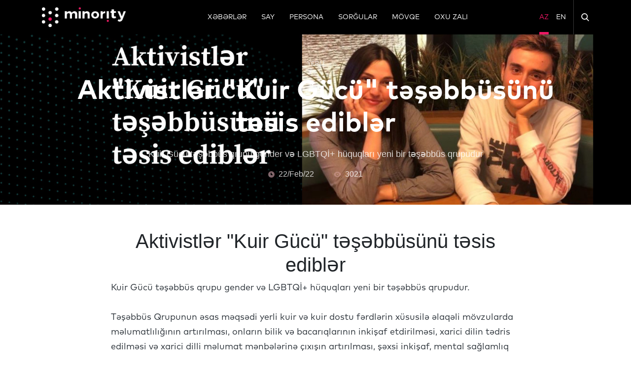

--- FILE ---
content_type: text/html; charset=UTF-8
request_url: https://minorityaze.org/838-aktivistler-kuir-gucu-tesebbusunu-tesis-edibler
body_size: 7978
content:
<html lang="az"  class="h-100">

<head>

<title>Minority Azerbaijan - Aktivistlər &quot;Kuir Gücü&quot; təşəbbüsünü təsis ediblər</title>
    <meta property="og:title" content="Minority Azerbaijan - Aktivistlər &quot;Kuir Gücü&quot; təşəbbüsünü təsis ediblər"/>
    <meta content="Minority Azerbaijan - Aktivistlər &quot;Kuir Gücü&quot; təşəbbüsünü təsis ediblər" name='twitter:title'/>

    <meta name="description" content="Minority Azerbaijan - Kuir Gücü təşəbbüs qrupu gender və LGBTQİ+ hüquqları yeni bir təşəbbüs qrupudur"/>
    <meta property="og:description" content="Minority Azerbaijan - Kuir Gücü təşəbbüs qrupu gender və LGBTQİ+ hüquqları yeni bir təşəbbüs qrupudur"/>
    <meta name="twitter:description" content="Minority Azerbaijan - Kuir Gücü təşəbbüs qrupu gender və LGBTQİ+ hüquqları yeni bir təşəbbüs qrupudur" />




    <meta property="og:type" content="website"/>

    <meta property="og:type" content="website"/>
    <meta property="og:image" content="https://www.minorityaze.org/images/articles/medium/k/j/m/n/1645480451-wXdsF.jpg?v=11768373550" />
    <meta content="https://www.minorityaze.org/images/articles/medium/k/j/m/n/1645480451-wXdsF.jpg?v=11768373550" name='twitter:image'/>
    <meta content="@SeniorMatch.com" name="twitter:site"/>
    <meta content="@SeniorMatch.com" name="witter:creator"/>
    <meta name="twitter:card" content="summary_large_image" />



<meta property="og:image:width" content="640">
<meta property="og:image:height" content="320">


<meta charset="UTF-8">
<meta http-equiv="X-UA-Compatible" content="ie=edge">

<meta property="og:url" content="https://minorityaze.org/838-aktivistler-kuir-gucu-tesebbusunu-tesis-edibler"/>
<meta name="csrf-token" content="yXIQczOY8eNyp8mKhqH0FVKpSJCLpdsTYpPGDvj3">
<meta name="viewport" content="width=device-width, initial-scale=1.0">
<link rel="alternate" href="https://minorityaze.org/838-aktivistler-kuir-gucu-tesebbusunu-tesis-edibler" hreflang="az-az"/>


    <link rel="alternate" href="/" hreflang="az-az" />


    <link rel="alternate" href="/en" hreflang="en-az" />


<link rel="stylesheet" href="https://cdnjs.cloudflare.com/ajax/libs/OwlCarousel2/2.3.4/assets/owl.carousel.min.css" />
<link rel="stylesheet" href="https://cdnjs.cloudflare.com/ajax/libs/OwlCarousel2/2.3.4/assets/owl.theme.default.min.css"/>
<link rel="stylesheet" href="https://cdnjs.cloudflare.com/ajax/libs/plyr/3.4.7/plyr.css" />

<link rel="stylesheet" href="/assets/web/css/build.min.css?v=1.20">


    <style>
        #ArticleBodySection img , iframe { max-width: 100%; }
        [data-f-id="pbf"] { display: none!important; }
    </style>


<meta name="twitter:card" content="summary" />

<meta http-equiv="Content-Type" content="text/html; charset=utf-8" />


<link rel="shortcut icon" type="image/png" href="/assets/img/content/elements/logo-m-white.png" sizes="16x16" />

</head>
<body class="h-100">

<div id="app" class="MainContent--flex">

    <!-- Header -->
<header id="Header" class="Header--height w-100 position-fixed z-index-3">

    <div class="Header__content bg-black h-70 h-70--res--header">
        <div class="container h-100">
            <div class="row h-100 position-relative">
                <!-- HeaderSearchBar -->


<div id="HeaderSearchBar" class="d-none">
    <div class="HeaderSearchBar--inn pl-15 position-absolute position-right-0 position-top-0 position-bottom-0 d-flex align-items-center z-index-2 w-100">
        <div class="w-100 d-flex">
            <form class="p-0 m-0 w-100" action="https://minorityaze.org/search" >
                <div class="pl-15 d-block d-sm-block d-md-block"></div>
                <input type="text" id="HeaderSearchBar__input" value="" name="q" class="h-40 w-100 border-r-5 border-0 font-mp px-20" />
                <div class="pl-15 d-block d-sm-block d-md-block"></div>
                
            </form>
        </div>
    </div>
</div>


<!-- ./HeaderSearchBar -->                <div class="col d-block d-sm-block d-md-none">
                    <div class="d-flex align-items-center h-100">
                        <a class="OpenMenu text-uppercase text-white has-click-color d-flex align-items-center h-100 font-14  underline-none text-nowrap c-point">
                            <img width="20" height="16" src="/assets/img/icons/svgs/burger.svg?v=1" alt="Menu">
                        </a>
                        <div class="h-100 w-1 bg-dark-gray opacity-05 ml-15"></div>
                    </div>
                </div>
                <div class="col m-w-280 m-w-160--res--max">
                    <div class="Header__logo Header__content--left h-100">
                        <div class="Main__logo Main__logo--header h-100">
                            <a class="Main__logo--bg has-click-color m-w-170 m-w-170--res w-100 d-flex align-items-center h-100 justify-content-center--xs"
                                href="https://minorityaze.org/" alt="Minority Azerbaijan">
                                    <img class="w-100 Main--logo--res--m" src="/assets/img/icons/png/MinorityLogo.png?v=1" alt="Minority Azerbaijan">
                                    <img class="Main--logo--res--s d-none m-h-50 h-50--res--logo" src="/assets/img/icons/svgs/mainLogo-xs.svg?v=1" alt="........">
                                </a>
                        </div>
                    </div>
                </div>
                <div class="col d-none d-sm-none d-md-block">

                    <div class="Header__nav Header__content--center h-100">
                        <div class="Header__nav--web h-100">
                            <!-- Header Menu List -->

<ul class="list-s-none Header__nav__list d-flex h-100 mb-0 pl-0 flex-wrap justify-content-center">

    
        
            
                <li class="Header__nav__list__item Header__nav__list__item--hover dropdown wHover">
                    <a lang="az" class=" text-white  dropdown-toggle_ font-mp text-uppercase text-white has-click-color font-14 d-flex align-items-center h-100 underline-none text-nowrap hover-ruby-border"
                       href="https://minorityaze.org/category/xeberler" title="Xəbərlər"  data-toggle="dropdown" >
                        Xəbərlər
                    </a>
                    
                        <div class="dropdown-menu bg-black">

                            
                                
                                    <a class="dropdown-item  text-white  hover-ruby-bg"
                                       href="https://minorityaze.org/category/xeber-child-az" title="Yerli">
                                        Yerli
                                    </a>

                                
                            
                                
                                    <a class="dropdown-item  text-white  hover-ruby-bg"
                                       href="https://minorityaze.org/category/dunya" title="Dünya">
                                        Dünya
                                    </a>

                                
                            
                                
                                    <a class="dropdown-item  text-white  hover-ruby-bg"
                                       href="https://minorityaze.org/category/elanlar" title="Elanlar">
                                        Elanlar
                                    </a>

                                
                            
                                
                                    <a class="dropdown-item  text-white  hover-ruby-bg"
                                       href="https://minorityaze.org/category/eurovision-az" title="Eurovision">
                                        Eurovision
                                    </a>

                                
                            
                        </div>

                   
                </li>

                
                    
                    
                        
                    
                

                                <li class="px-15 d-none d-sm-none d-md-block"></li>
                
            
        
            
                <li class="Header__nav__list__item Header__nav__list__item--hover dropdown wHover">
                    <a lang="az" class=" text-white  dropdown-toggle_ font-mp text-uppercase text-white has-click-color font-14 d-flex align-items-center h-100 underline-none text-nowrap hover-ruby-border"
                       href="https://minorityaze.org/category/say" title="SAY" >
                        SAY
                    </a>
                    
                </li>

                
                    
                    
                        
                    
                

                                <li class="px-15 d-none d-sm-none d-md-block"></li>
                
            
        
            
                <li class="Header__nav__list__item Header__nav__list__item--hover dropdown wHover">
                    <a lang="az" class=" text-white  dropdown-toggle_ font-mp text-uppercase text-white has-click-color font-14 d-flex align-items-center h-100 underline-none text-nowrap hover-ruby-border"
                       href="https://minorityaze.org/category/persona" title="Persona" >
                        Persona
                    </a>
                    
                </li>

                
                    
                    
                        
                    
                

                                <li class="px-15 d-none d-sm-none d-md-block"></li>
                
            
        
            
                <li class="Header__nav__list__item Header__nav__list__item--hover dropdown wHover">
                    <a lang="az" class=" text-white  dropdown-toggle_ font-mp text-uppercase text-white has-click-color font-14 d-flex align-items-center h-100 underline-none text-nowrap hover-ruby-border"
                       href="https://minorityaze.org/category/seher-sorgulari" title="Sorğular" >
                        Sorğular
                    </a>
                    
                </li>

                
                    
                    
                        
                    
                

                                <li class="px-15 d-none d-sm-none d-md-block"></li>
                
            
        
            
                <li class="Header__nav__list__item Header__nav__list__item--hover dropdown wHover">
                    <a lang="az" class=" text-white  dropdown-toggle_ font-mp text-uppercase text-white has-click-color font-14 d-flex align-items-center h-100 underline-none text-nowrap hover-ruby-border"
                       href="https://minorityaze.org/category/movqe" title="Mövqe"  data-toggle="dropdown" >
                        Mövqe
                    </a>
                    
                        <div class="dropdown-menu bg-black">

                            
                                
                                    <a class="dropdown-item  text-white  hover-ruby-bg"
                                       href="https://minorityaze.org/category/redaksiya-megalesi" title="Redaksiya məqaləsi">
                                        Redaksiya məqaləsi
                                    </a>

                                
                            
                                
                                    <a class="dropdown-item  text-white  hover-ruby-bg"
                                       href="https://minorityaze.org/category/icmanin-sesi" title="İcmanın səsi">
                                        İcmanın səsi
                                    </a>

                                
                            
                        </div>

                   
                </li>

                
                    
                    
                        
                    
                

                                <li class="px-15 d-none d-sm-none d-md-block"></li>
                
            
        
            
                <li class="Header__nav__list__item Header__nav__list__item--hover dropdown wHover">
                    <a lang="az" class=" text-white  dropdown-toggle_ font-mp text-uppercase text-white has-click-color font-14 d-flex align-items-center h-100 underline-none text-nowrap hover-ruby-border"
                       href="https://minorityaze.org/category/oxu-zali" title="Oxu Zalı"  data-toggle="dropdown" >
                        Oxu Zalı
                    </a>
                    
                        <div class="dropdown-menu bg-black">

                            
                                
                                    <a class="dropdown-item  text-white  hover-ruby-bg"
                                       href="https://minorityaze.org/category/incesenet" title="Art">
                                        Art
                                    </a>

                                
                            
                                
                                    <a class="dropdown-item  text-white  hover-ruby-bg"
                                       href="https://minorityaze.org/category/podkast" title="Podkast">
                                        Podkast
                                    </a>

                                
                            
                                
                                    <a class="dropdown-item  text-white  hover-ruby-bg"
                                       href="https://minorityaze.org/category/elm" title="Elm">
                                        Elm
                                    </a>

                                
                            
                                
                                    <a class="dropdown-item  text-white  hover-ruby-bg"
                                       href="https://minorityaze.org/category/tarix" title="Tarix">
                                        Tarix
                                    </a>

                                
                            
                                
                                    <a class="dropdown-item  text-white  hover-ruby-bg"
                                       href="https://minorityaze.org/category/umumi" title="Ümumi">
                                        Ümumi
                                    </a>

                                
                            
                        </div>

                   
                </li>

                
                    
                    
                        
                    
                

                
            
        
    </ul>

<!-- Header Menu List -->                        </div>
                    </div>
                </div>
                <div class="col d-block d-sm-block d-md-none">
                    <div class="d-flex align-items-center h-100 justify-content-end">
                        <div class="h-100 w-1 bg-dark-gray opacity-05 mr-15"></div>
                        <a class="OpenSearchBar--mobile OpenSearchBar text-uppercase text-white has-click-color d-flex align-items-center h-100 font-14  underline-none text-nowrap c-point">
                            <img width="20" height="16" src="/assets/img/icons/svgs/search.svg?v=1" alt="Search in site">
                        </a>
                    </div>


                </div>
                <div class="col-md-2 col d-none d-sm-none d-md-block">
                    <div class="Header__etc Header__content--right h-100">
                        <ul class="list-s-none Header__nav__list h-100 d-flex mb-0 pl-0 w-100 h-100 justify-content-end position-relative">

                        
                            

                                <li class="Header__nav__list__item Header__nav__list__item--hover pl-15">
                                    <a class="font-mp text-uppercase  text-ruby active-ruby-border  has-click-color font-14 d-flex align-items-center h-100 underline-none text-nowrap"
                                        href="https://minorityaze.org/838-aktivistler-kuir-gucu-tesebbusunu-tesis-edibler" lang="az">
                                        Az
                                    </a>
                                </li>


                            

                                <li class="Header__nav__list__item Header__nav__list__item--hover pl-15">
                                    <a class="font-mp text-uppercase  text-white  has-click-color font-14 d-flex align-items-center h-100 underline-none text-nowrap"
                                        href="https://minorityaze.org/en/838-aktivistler-kuir-gucu-tesebbusunu-tesis-edibler" lang="en">
                                        En
                                    </a>
                                </li>


                            
                           
                            <li class="px-15 h-100">
                                <div class="h-100 w-1 bg-dark-gray opacity-05"></div>
                            </li>
                            <li class="Header__nav__list__item">

                                <a class="OpenSearchBar text-uppercase text-white has-click-color font-14 d-flex align-items-center h-100 underline-none text-nowrap c-point">
                                       
                                        <img width="16" height="16" src="/assets/img/icons/svgs/search.svg?v=1" alt="Search in site">
                                    </a>
                            </li>
                        </ul>
                    </div>
                </div>
            </div>
        </div>
    </div>

</header>
<!-- /Header -->

<!-- HeaderMenu -->


<div id="HeaderMenu__mobile" class="d-block d-md-none HeaderMenu__mobile--removecs">
    <div id="HeaderMenu" class="position-fixed position-top-0 position-bottom-0 position-left-0 z-index-1035 bg-dark-black overflow-x-a">
        <div class="HeaderMenu__content w-100 h-100">
            <div id="HeaderMenu__header" class="w-100 bg-black">

                <div class="container h-100">
                    <div class="d-flex h-100 w-100 justify-content-between">
                        <div>
                            <div class="pr-15"></div>
                            <a class="CloseMenu text-uppercase text-white has-click-color d-flex align-items-center h-100 font-14  underline-none text-nowrap c-point">
                                <img width="20" height="16" src="/assets/img/icons/svgs/burger.svg?v=1" alt="Menu">
                            </a>
                        </div>
                       <div class="d-flex">
                           
                               <a class=" text-ruby active-ruby-border   has-click-color text-white font-16 font-mp d-flex h-100 align-items-center ml-15 underline-none touch-color text-capitalize"
                                  href="https://minorityaze.org/838-aktivistler-kuir-gucu-tesebbusunu-tesis-edibler" lang="az">
                                   Az
                               </a>

                           
                               <a class=" text-white   has-click-color text-white font-16 font-mp d-flex h-100 align-items-center ml-15 underline-none touch-color text-capitalize"
                                  href="https://minorityaze.org/en/838-aktivistler-kuir-gucu-tesebbusunu-tesis-edibler" lang="en">
                                   En
                               </a>

                                                  </div>


                    </div>
                </div>
            </div>

            <div class="height--unset--max">
                <!-- HeaderMenuContent -->

<div>
   
    <div class="pt-20"></div>
    <div class="container">
        <!-- Header Menu List -->

<ul class="list-s-none Header__nav__list d-flex h-100 mb-0 pl-0 flex-wrap justify-content-center">

    
        
            
                <li class="Header__nav__list__item Header__nav__list__item--hover dropdown wHover">
                    <a lang="az" class=" text-white  dropdown-toggle_ font-mp text-uppercase text-white has-click-color font-14 d-flex align-items-center h-100 underline-none text-nowrap hover-ruby-border"
                       href="https://minorityaze.org/category/xeberler" title="Xəbərlər"  data-toggle="dropdown" >
                        Xəbərlər
                    </a>
                    
                        <div class="dropdown-menu bg-black">

                            
                                
                                    <a class="dropdown-item  text-white  hover-ruby-bg"
                                       href="https://minorityaze.org/category/xeber-child-az" title="Yerli">
                                        Yerli
                                    </a>

                                
                            
                                
                                    <a class="dropdown-item  text-white  hover-ruby-bg"
                                       href="https://minorityaze.org/category/dunya" title="Dünya">
                                        Dünya
                                    </a>

                                
                            
                                
                                    <a class="dropdown-item  text-white  hover-ruby-bg"
                                       href="https://minorityaze.org/category/elanlar" title="Elanlar">
                                        Elanlar
                                    </a>

                                
                            
                                
                                    <a class="dropdown-item  text-white  hover-ruby-bg"
                                       href="https://minorityaze.org/category/eurovision-az" title="Eurovision">
                                        Eurovision
                                    </a>

                                
                            
                        </div>

                   
                </li>

                
                    
                    
                        
                    
                

                                <li class="px-15 d-none d-sm-none d-md-block"></li>
                
            
        
            
                <li class="Header__nav__list__item Header__nav__list__item--hover dropdown wHover">
                    <a lang="az" class=" text-white  dropdown-toggle_ font-mp text-uppercase text-white has-click-color font-14 d-flex align-items-center h-100 underline-none text-nowrap hover-ruby-border"
                       href="https://minorityaze.org/category/say" title="SAY" >
                        SAY
                    </a>
                    
                </li>

                
                    
                    
                        
                    
                

                                <li class="px-15 d-none d-sm-none d-md-block"></li>
                
            
        
            
                <li class="Header__nav__list__item Header__nav__list__item--hover dropdown wHover">
                    <a lang="az" class=" text-white  dropdown-toggle_ font-mp text-uppercase text-white has-click-color font-14 d-flex align-items-center h-100 underline-none text-nowrap hover-ruby-border"
                       href="https://minorityaze.org/category/persona" title="Persona" >
                        Persona
                    </a>
                    
                </li>

                
                    
                    
                        
                    
                

                                <li class="px-15 d-none d-sm-none d-md-block"></li>
                
            
        
            
                <li class="Header__nav__list__item Header__nav__list__item--hover dropdown wHover">
                    <a lang="az" class=" text-white  dropdown-toggle_ font-mp text-uppercase text-white has-click-color font-14 d-flex align-items-center h-100 underline-none text-nowrap hover-ruby-border"
                       href="https://minorityaze.org/category/seher-sorgulari" title="Sorğular" >
                        Sorğular
                    </a>
                    
                </li>

                
                    
                    
                        
                    
                

                                <li class="px-15 d-none d-sm-none d-md-block"></li>
                
            
        
            
                <li class="Header__nav__list__item Header__nav__list__item--hover dropdown wHover">
                    <a lang="az" class=" text-white  dropdown-toggle_ font-mp text-uppercase text-white has-click-color font-14 d-flex align-items-center h-100 underline-none text-nowrap hover-ruby-border"
                       href="https://minorityaze.org/category/movqe" title="Mövqe"  data-toggle="dropdown" >
                        Mövqe
                    </a>
                    
                        <div class="dropdown-menu bg-black">

                            
                                
                                    <a class="dropdown-item  text-white  hover-ruby-bg"
                                       href="https://minorityaze.org/category/redaksiya-megalesi" title="Redaksiya məqaləsi">
                                        Redaksiya məqaləsi
                                    </a>

                                
                            
                                
                                    <a class="dropdown-item  text-white  hover-ruby-bg"
                                       href="https://minorityaze.org/category/icmanin-sesi" title="İcmanın səsi">
                                        İcmanın səsi
                                    </a>

                                
                            
                        </div>

                   
                </li>

                
                    
                    
                        
                    
                

                                <li class="px-15 d-none d-sm-none d-md-block"></li>
                
            
        
            
                <li class="Header__nav__list__item Header__nav__list__item--hover dropdown wHover">
                    <a lang="az" class=" text-white  dropdown-toggle_ font-mp text-uppercase text-white has-click-color font-14 d-flex align-items-center h-100 underline-none text-nowrap hover-ruby-border"
                       href="https://minorityaze.org/category/oxu-zali" title="Oxu Zalı"  data-toggle="dropdown" >
                        Oxu Zalı
                    </a>
                    
                        <div class="dropdown-menu bg-black">

                            
                                
                                    <a class="dropdown-item  text-white  hover-ruby-bg"
                                       href="https://minorityaze.org/category/incesenet" title="Art">
                                        Art
                                    </a>

                                
                            
                                
                                    <a class="dropdown-item  text-white  hover-ruby-bg"
                                       href="https://minorityaze.org/category/podkast" title="Podkast">
                                        Podkast
                                    </a>

                                
                            
                                
                                    <a class="dropdown-item  text-white  hover-ruby-bg"
                                       href="https://minorityaze.org/category/elm" title="Elm">
                                        Elm
                                    </a>

                                
                            
                                
                                    <a class="dropdown-item  text-white  hover-ruby-bg"
                                       href="https://minorityaze.org/category/tarix" title="Tarix">
                                        Tarix
                                    </a>

                                
                            
                                
                                    <a class="dropdown-item  text-white  hover-ruby-bg"
                                       href="https://minorityaze.org/category/umumi" title="Ümumi">
                                        Ümumi
                                    </a>

                                
                            
                        </div>

                   
                </li>

                
                    
                    
                        
                    
                

                
            
        
    </ul>

<!-- Header Menu List -->    </div>

</div>

<!-- HeaderMenuContent -->            </div>

        </div>
    </div>
    <div class="HeaderMenu__bg CloseMenu position-fixed position-top-0 position-bottom-0 w-100"></div>
</div>


<!-- HeaderMenu -->

    <main id="" class="ChildContent--flex">
       <div class="py-30"></div>
       <div class="pt-10 d-none d-sm-none d-md-block"></div>
       




<!-- ArticleBannerSection -->


<div id="ArticleBannerSection">
    <!-- ArticleBanner -->

<div class="position-relative">
    <div id="ArticleBanner" class="ArticleBanner--h h-100">
        <div class="Banner--img h-100 w-100 d-flex align-items-center--xs" style="background-image: url('/images/articles/large/k/j/m/n/1645480451-wXdsF.jpg?v=10');">
            <div class="container">

                <div class="ArticleBanner__content w-100 d-flex flex-column justify-content-between h-100 py-50 px-40 px--unset--res">

                    <div class="Block">
                                                <a href="https://minorityaze.org/category/xeber-child-az" title="Yerli" class="ArticleBanner__category font-12 text-uppercase text-white opacity-08 d-block text-center">
                            Yerli
                        </a>
                                                <div class="pb-15"></div>
                    </div>
                    <div class="Block">
                        <h1 class="ArticleBanner__title m-0 text-center text-white font-55 font-30--res font-mp-bold">
                            Aktivistlər &quot;Kuir Gücü&quot; təşəbbüsünü təsis ediblər
                        </h1>
                        <div class="pb-15"></div>
                    </div>
                    <div class="Block px-30 px--unset--res">
                        <p class="ArticleBanner__description m-0 text-white opacity-08 text-center font-18 px-30 px--unset--res">
                            Kuir Gücü təşəbbüs qrupu gender və LGBTQİ+ hüquqları yeni bir təşəbbüs qrupudur
                        </p>
                        <div class="pb-15"></div>
                    </div>
                    <div class="ArticleBanner__info d-flex align-items-center justify-content-center">
                        <p class="m-0 text-white d-flex align-items-center">
                            <img width="13" height="13" src="/assets/img/icons/svgs/clock--full.svg?cache=Rfx" alt="....">
                            <span class="px-1"></span>
                            <span class=" opacity-08"> 22/Feb/22</span>
                        </p>
                        <div class="px-20"></div>
                        <p class="m-0 text-white d-flex align-items-center">
                            <img width="15" height="11" src="/assets/img/icons/svgs/eye--full.svg?v=1" alt="Aktivistlər &quot;Kuir Gücü&quot; təşəbbüsünü təsis ediblər" />
                            <span class="px-1"></span>
                            <span class=" opacity-08">3021</span>
                        </p>
                    </div>

                </div>

            </div>
        </div>
    </div>
</div>

<!-- ./ArticleBanner -->
</div>

<!-- ./ArticleBannerSection -->

<div class="py-25"></div>

<!-- ArticleBodySection -->

<div id="ArticleBodySection">

    <div class="container">
        <div class="px-140--res break-word">

            <h1 style="text-align: center;">Aktivistlər &quot;Kuir G&uuml;c&uuml;&quot; təşəbb&uuml;s&uuml;n&uuml; təsis ediblər</h1><p>Kuir G&uuml;c&uuml; təşəbb&uuml;s qrupu gender və LGBTQİ+ h&uuml;quqları yeni bir təşəbb&uuml;s qrupudur.</p><p>Təşəbb&uuml;s Qrupunun əsas məqsədi yerli kuir və kuir dostu fərdlərin x&uuml;susilə əlaqəli m&ouml;vzularda məlumatlılığının artırılması, onların bilik və bacarıqlarının inkişaf etdirilməsi, xarici dilin tədris edilməsi və xarici dilli məlumat mənbələrinə &ccedil;ıxışın artırılması, şəxsi inkişaf, mental sağlamlıq kimi m&ouml;vzular da başda olmaqla m&uuml;xtəlif m&ouml;vzularda təlimlərin ke&ccedil;irilməsi və beləliklə cəmiyyətin bu icmasına aid olan fərdlərin g&uuml;cləndirilməsinə nail olmaqdır.</p><p>Təşəbb&uuml;s Qrupu bu məqsədə nail olmaq &uuml;&ccedil;&uuml;n m&uuml;vafiq Fəaliyyət Planı hazırlayıb. Təsis&ccedil;ilər qeyd edir ki, Bakıda seminarlar, təlimlər və məlumatlandırıcı g&ouml;r&uuml;şlər təşkil edilərək bu Fəliyyət Planı tətbiq ediləcək. Həmin Fəaliyyət Planı aşağıdakı istiqamətləri əhatə edir:</p><p>&ndash; Kuir və kuir dostu fərdlər &uuml;&ccedil;&uuml;n &ouml;dənişsiz h&uuml;quqi, sosial, psixoloji və cinsi sağlamlıq &uuml;zrə maarifləndirmənin aparılması;</p><p>&ndash; Kuir və kuir dostu fərdlərin xarici dil bacarıqlarının artırılması və onların bu sahədə istiqamətləndirilməsi;</p><p>&ndash; Fiziki və rəqəmsal d&uuml;nyada təhl&uuml;kəsizliyin təmin olunması ilə bağlı məlumatlandırma;</p><p>&ndash; İqtisadı azadlığın təmin olunması &uuml;&ccedil;&uuml;n bacarıqların artırılması &uuml;sulları;</p><p>&ndash; Tibbi sağlamlığın əhəmiyyəti və sağlam cinsi m&uuml;nasibətlərin &ouml;nəmi;</p><p>&ndash; Mental sağlamlığın &ouml;nəmi və necə inkişaf etdirilə biləcəyi.</p><p>Kuir G&uuml;c&uuml; təşəbb&uuml;s qrupunun təsis&ccedil;iləri LGBTQİ+ h&uuml;quqları fərdi və aktivisti Alp Əliyev və Bakı D&ouml;vlət Universitetinin Sosial İş ixtisasından məzun olmuş və hazırda ixtsası &uuml;zrə &ccedil;alışmaqla bərabər BMT-nin Dayanıqlı İnkişaf Məqsədlərinin Gender Bərabərliyi &uuml;zrə Gənc Səfiri olan, kuir dostu və kuir fərdlərin haqlarını dəstəkləyən Səadət Ağayevadır. Hər iki təsis&ccedil;i yerli kuir icmanın və fərdlərin yaşadıqları &ccedil;ətinliklərlə yaxından məlumatlı olub bu barədə icmanın inkişafına t&ouml;hfə vermək təşəbb&uuml;s&uuml; ilə &ccedil;ıxış ediblər.</p><p><br></p><p>Mənbə: <a href="https://benefisiar.org/xeberler/19661/kuir-gucu-təsis-edilib.html" rel="noopener noreferrer" target="_blank">Benefisiar</a></p><p><br></p><p data-f-id="pbf" style="text-align: center; font-size: 14px; margin-top: 30px; opacity: 0.65; font-family: sans-serif;">Powered by <a href="https://www.froala.com/wysiwyg-editor?pb=1" title="Froala Editor">Froala Editor</a></p>

        </div>
    </div>

</div>

<!-- ./ArticleBodySection -->
<div class="py-25"></div>


<div class="container">
    <div class="Block px-140--res">
        <div class="Divider pt-2 pb-20">
            <div class="w-100 h-1 bg-lighter-gray"></div>
        </div>
    </div>
</div>




<!-- ArticleSocialMediaSection -->


<div id="ArticleSocialMediaSection">

    <div class="container">
        <div class="px-140--res">
            <h2 class="font-25 text-capitalize font-mp text-ruby">
                Dəstəyini göstər
            </h2>
            <div class="pt-10"></div>
            <div class="row align-items-center">
                

                <div class="mx-15 mb-15">
                        <a id="ArticleLike" data-href="/api/v1/articles/838/likes" title="Like Aktivistlər &quot;Kuir Gücü&quot; təşəbbüsünü təsis ediblər" class="c-point d-inline-block underline-none text-nowrap bg-ruby border-r-20 text-white font-14 font-mp px-20 py-2 text-center">

                                                             <img width="16" height="14" src="/assets/img/icons/svgs/heart.svg?cache=Rfx" alt="Like It">
                                <span class="pr-2"></span>
                                <span class="font-mp font-14">Bəyən</span>
                                                          <span class="pr-2"></span>
                             <span id="ArticleLike__count" class="font-mp font-14">1</span>
                         </a>
                     </div>

                
                


                <div class="mx-15 mb-15">
                    <a href="https://www.facebook.com/sharer/sharer.php?u=https://minorityaze.org/838-aktivistler-kuir-gucu-tesebbusunu-tesis-edibler" target="_blank" class="d-block underline-none text-nowrap bg-fb border-r-20 text-white font-14 font-mp px-20 py-2 text-center">
                        <img width="10" height="18" src="/assets/img/icons/svgs/socialNetwork--fb--s.svg?cache=Rfx" alt="share in facebook">
                        <span class="pr-2"></span>
                        <span class="font-mp font-14">Paylaş</span>
                    </a>


                </div>
                <div class="mx-15 mb-15">
                    <a href="https://twitter.com/intent/tweet?text=Aktivistlər &quot;Kuir Gücü&quot; təşəbbüsünü təsis ediblər&amp;url=https://minorityaze.org/838-aktivistler-kuir-gucu-tesebbusunu-tesis-edibler" target="_blank" class="d-block underline-none text-nowrap bg-tw border-r-20 text-white font-14 font-mp px-20 py-2 text-center">
                        <img width="17" height="14" src="/assets/img/icons/svgs/socialNetwork--tw--s.svg?cache=Rfx" alt="share in twitter">
                        <span class="pr-2"></span>
                        <span class="font-mp font-14">Paylaş</span>
                    </a>
                </div>
                <div class="mx-15 mb-15">
                    <a href="https://telegram.me/share/url?url=https://minorityaze.org/838-aktivistler-kuir-gucu-tesebbusunu-tesis-edibler&text=Aktivistlər &quot;Kuir Gücü&quot; təşəbbüsünü təsis ediblər" target="_blank" class="d-block underline-none text-nowrap bg-tg border-r-20 text-white font-14 font-mp px-20 py-2 text-center">
                        <img width="17" height="14" src="/assets/img/icons/svgs/socialNetwork--tg--s.svg?cache=Rfx" alt="share in telegram">
                        <span class="pr-2"></span>
                        <span class="font-mp font-14">Paylaş</span>
                    </a>
                </div>
                <div class="mx-15 mb-15">
                    <a
                                                    href="https://wa.me/?text=Aktivistlər &quot;Kuir Gücü&quot; təşəbbüsünü təsis ediblər , https://minorityaze.org/838-aktivistler-kuir-gucu-tesebbusunu-tesis-edibler"
                                                target="_blank" class="d-block underline-none text-nowrap bg-wp border-r-20 text-white font-14 font-mp px-20 py-2 text-center">
                        <img width="18" height="18" src="/assets/img/icons/svgs/socialNetwork--wp--s.svg?cache=Rfx" alt="share in telegram">
                        <span class="pr-2"></span>
                        <span class="font-mp font-14">Paylaş</span>
                    </a>
                </div>

            </div>
        </div>

    </div>
</div>






<!-- ./ArticleSocialMediaSection -->



    <div class="py-15"></div>
    <!-- ArticlesSection -->

    <div id="ArticlesSection">
        <div class="container">
        <div class="ArticleSection">

            
                <div class="row">
                    <div class="col-12">
                    <h2 lang="az" class="SectionTitle text-ruby text-uppercase font-mp-bold font-40 font-30--res m-0">
                            Sizə tövsiyə olunanlar
                        </h2>
                    </div>
                </div>
                <div class="Divider py-15">
                    <div class="w-100 h-1 bg-lighter-gray"></div>
                </div>

            
            <div class="row Has--border--bg  ArticleContent--1">

    
     
        

            
                <div class="col-12 max-w-235 col-sm-4 col-md-3 Has--border-d mb-30 Article__item">

                    <a href="https://minorityaze.org/109-kosta-karakasyan-ile-musahibe"  title="Kosta Karakaşyan ilə müsahibə" class="d-block underline-none has-click-color">

                        <!-- Article xs -->

<article class="Article Article--hover-img w-100">
    <div class="Article__top position-relative border-r-20 overflow-h min-h-140">
        <div class="Article_img  min-h-140">
            <img class="w-100  h-140 image-fit" src="/images/articles/medium/j/i/r/i/1550778230-jl8q3.jpg?v=10"
                alt="Kosta Karakaşyan ilə müsahibə">
        </div>



        
                        
        
         


    </div>
    <div class="Article__btm">
        <div class="pt-15"></div>


        
        <p class="font-mp font-12 text-ruby text-uppercase mb-0">
            Persona
        </p>
        <div class="pt-10"></div>

        
        <h3 class="Article__title font-16 font-mp-bold h-40 overflow-h text-dark-black">
            Kosta Karakaşyan ilə müsahibə
        </h3>

        <div class="d-flex w-100 justify-content-between">
            <p class="font-12 text-gray font-mp m-0">
                21/Feb/19
            </p>
            <p class="font-12 text-gray font-mp m-0">
                <img width="15" height="11" src="/assets/img/icons/svgs/eye.svg?v=1" alt="Kosta Karakaşyan ilə müsahibə" />
                <span class="pl-1"></span>
                <span>11639</span>
            </p>

        </div>

    </div>
</article>

<!-- ./Article xs -->
                    </a>

                </div>

            
        

            
                <div class="col-12 max-w-235 col-sm-4 col-md-3 Has--border-d mb-30 Article__item">

                    <a href="https://minorityaze.org/184-dezery-rok-qrupu-eynicinsli-sevgi-haqqinda-klipi"  title="Dezery rok-qrupu eynicinsli sevgi haqqında klipi" class="d-block underline-none has-click-color">

                        <!-- Article xs -->

<article class="Article Article--hover-img w-100">
    <div class="Article__top position-relative border-r-20 overflow-h min-h-140">
        <div class="Article_img  min-h-140">
            <img class="w-100  h-140 image-fit" src="/images/articles/medium/4/e/t/g/1553852043-jCxQE.jpg?v=10"
                alt="Dezery rok-qrupu eynicinsli sevgi haqqında klipi">
        </div>



        
                        
        
         


    </div>
    <div class="Article__btm">
        <div class="pt-15"></div>


        
        <p class="font-mp font-12 text-ruby text-uppercase mb-0">
            Dünya
        </p>
        <div class="pt-10"></div>

        
        <h3 class="Article__title font-16 font-mp-bold h-40 overflow-h text-dark-black">
            Dezery rok-qrupu eynicinsli sevgi haqqında klipi
        </h3>

        <div class="d-flex w-100 justify-content-between">
            <p class="font-12 text-gray font-mp m-0">
                29/Mar/19
            </p>
            <p class="font-12 text-gray font-mp m-0">
                <img width="15" height="11" src="/assets/img/icons/svgs/eye.svg?v=1" alt="Dezery rok-qrupu eynicinsli sevgi haqqında klipi" />
                <span class="pl-1"></span>
                <span>8461</span>
            </p>

        </div>

    </div>
</article>

<!-- ./Article xs -->
                    </a>

                </div>

            
        

            
                <div class="col-12 max-w-235 col-sm-4 col-md-3 Has--border-d mb-30 Article__item">

                    <a href="https://minorityaze.org/1512-sorgu-azerbaycanda-lgbtqi-tanisliq-tetbiqleri-tecrubeleri"  title="Sorğu: Azərbaycanda LGBTQİ+ tanışlıq tətbiqləri təcrübələri" class="d-block underline-none has-click-color">

                        <!-- Article xs -->

<article class="Article Article--hover-img w-100">
    <div class="Article__top position-relative border-r-20 overflow-h min-h-140">
        <div class="Article_img  min-h-140">
            <img class="w-100  h-140 image-fit" src="/images/articles/medium/v/l/m/e/1722781912-piFlH.jpg?v=10"
                alt="Sorğu: Azərbaycanda LGBTQİ+ tanışlıq tətbiqləri təcrübələri">
        </div>



        
                        
        
         


    </div>
    <div class="Article__btm">
        <div class="pt-15"></div>


        
        <p class="font-mp font-12 text-ruby text-uppercase mb-0">
            Elanlar
        </p>
        <div class="pt-10"></div>

        
        <h3 class="Article__title font-16 font-mp-bold h-40 overflow-h text-dark-black">
            Sorğu: Azərbaycanda LGBTQİ+ tanışlıq tətbiqləri təcrübələri
        </h3>

        <div class="d-flex w-100 justify-content-between">
            <p class="font-12 text-gray font-mp m-0">
                04/Aug/24
            </p>
            <p class="font-12 text-gray font-mp m-0">
                <img width="15" height="11" src="/assets/img/icons/svgs/eye.svg?v=1" alt="Sorğu: Azərbaycanda LGBTQİ+ tanışlıq tətbiqləri təcrübələri" />
                <span class="pl-1"></span>
                <span>5114</span>
            </p>

        </div>

    </div>
</article>

<!-- ./Article xs -->
                    </a>

                </div>

            
        

            
                <div class="col-12 max-w-235 col-sm-4 col-md-3 Has--border-d mb-30 Article__item">

                    <a href="https://minorityaze.org/1366-film-gun-altinda-curumek"  title="Film: “Gün altında çürümək”" class="d-block underline-none has-click-color">

                        <!-- Article xs -->

<article class="Article Article--hover-img w-100">
    <div class="Article__top position-relative border-r-20 overflow-h min-h-140">
        <div class="Article_img  min-h-140">
            <img class="w-100  h-140 image-fit" src="/images/articles/medium/9/2/0/m/1702394152-5D357.jpg?v=10"
                alt="Film: “Gün altında çürümək”">
        </div>



        
                        
        
         


    </div>
    <div class="Article__btm">
        <div class="pt-15"></div>


        
        <p class="font-mp font-12 text-ruby text-uppercase mb-0">
            Art
        </p>
        <div class="pt-10"></div>

        
        <h3 class="Article__title font-16 font-mp-bold h-40 overflow-h text-dark-black">
            Film: “Gün altında çürümək”
        </h3>

        <div class="d-flex w-100 justify-content-between">
            <p class="font-12 text-gray font-mp m-0">
                12/Dec/23
            </p>
            <p class="font-12 text-gray font-mp m-0">
                <img width="15" height="11" src="/assets/img/icons/svgs/eye.svg?v=1" alt="Film: “Gün altında çürümək”" />
                <span class="pl-1"></span>
                <span>5887</span>
            </p>

        </div>

    </div>
</article>

<!-- ./Article xs -->
                    </a>

                </div>

            
        

    
    
   
    
</div>

<!-- plain -->





        </div>

    </div>
    </div>

    <!-- ./ArticlesSection -->




<div class="pt-25"></div>



    </main>

    <!-- Footer -->
<footer id="Footer">

        <div class="Footer__content bg-black">
    
            <div class="container py-25">
                <div class="row">
                    <div class="col-md-2 m-w-280 m-w-280--res col-12 col-sm-12 w-100--770">
                        <div class="Footer__logo Footer__content--left">
                            <div class="Main__logo Main__logo--Footer">
                                <a class="Main__logo--bg Main__logo--bg--res--footer has-click-color m-w-170 w-100 d-flex align-items-center" href="/" alt="..............">
                                    <img class="w-100 Main--logo Main--logo--f--res" src="/assets/img/icons/png/MinorityLogo.png?v=1" alt="........">
                                </a>
                            </div>
                        </div>
                    </div>
    
                    <div class="col col-md-8 col-12 col-sm-12 d-flex align-items-center Footer__nav__list--res">
                        <div class="Footer__nav Footer__content--center w-100">
                            <div class="Footer__nav--web w-100">
    
    
                                <!-- Footer Menu List -->
    

                                <ul class="list-s-none Footer__nav__list d-flex mb-0 pl-0 flex-wrap justify-content-center">
                                   

                                    
                                   

                                        
                                            
                                                
                                                    <li class="Footer__nav__list__item Footer__nav__list__item--hover w-100--res d-flex justify-content-center">
                                                        <a class=" font-mp text-uppercase text-dark-gray has-click-color font-12 d-flex align-items-center underline-none text-nowrap hover-ruby-border"
                                                        href="https://minorityaze.org/category/xeberler" lang="az" title="Xəbərlər">
                                                        Xəbərlər
                                                        </a>
                                                    </li>

                                                                                        
                                                                                                    <li class="px-10"></li>
                                                                                                                                    
                                            
                                                
                                                    <li class="Footer__nav__list__item Footer__nav__list__item--hover w-100--res d-flex justify-content-center">
                                                        <a class=" font-mp text-uppercase text-dark-gray has-click-color font-12 d-flex align-items-center underline-none text-nowrap hover-ruby-border"
                                                        href="https://minorityaze.org/category/say" lang="az" title="SAY">
                                                        SAY
                                                        </a>
                                                    </li>

                                                                                        
                                                                                                    <li class="px-10"></li>
                                                                                                                                    
                                            
                                                
                                                    <li class="Footer__nav__list__item Footer__nav__list__item--hover w-100--res d-flex justify-content-center">
                                                        <a class=" font-mp text-uppercase text-dark-gray has-click-color font-12 d-flex align-items-center underline-none text-nowrap hover-ruby-border"
                                                        href="https://minorityaze.org/category/persona" lang="az" title="Persona">
                                                        Persona
                                                        </a>
                                                    </li>

                                                                                        
                                                                                                    <li class="px-10"></li>
                                                                                                                                    
                                            
                                                
                                                    <li class="Footer__nav__list__item Footer__nav__list__item--hover w-100--res d-flex justify-content-center">
                                                        <a class=" font-mp text-uppercase text-dark-gray has-click-color font-12 d-flex align-items-center underline-none text-nowrap hover-ruby-border"
                                                        href="https://minorityaze.org/category/seher-sorgulari" lang="az" title="Sorğular">
                                                        Sorğular
                                                        </a>
                                                    </li>

                                                                                        
                                                                                                    <li class="px-10"></li>
                                                                                                                                    
                                            
                                                
                                                    <li class="Footer__nav__list__item Footer__nav__list__item--hover w-100--res d-flex justify-content-center">
                                                        <a class=" font-mp text-uppercase text-dark-gray has-click-color font-12 d-flex align-items-center underline-none text-nowrap hover-ruby-border"
                                                        href="https://minorityaze.org/category/movqe" lang="az" title="Mövqe">
                                                        Mövqe
                                                        </a>
                                                    </li>

                                                                                        
                                                                                                    <li class="px-10"></li>
                                                                                                                                    
                                            
                                                
                                                    <li class="Footer__nav__list__item Footer__nav__list__item--hover w-100--res d-flex justify-content-center">
                                                        <a class=" font-mp text-uppercase text-dark-gray has-click-color font-12 d-flex align-items-center underline-none text-nowrap hover-ruby-border"
                                                        href="https://minorityaze.org/category/oxu-zali" lang="az" title="Oxu Zalı">
                                                        Oxu Zalı
                                                        </a>
                                                    </li>

                                                                                        
                                                                                                                                    
                                   

                                   
                            
                                                                </ul>
    
                                <!-- Footer Menu List -->
                            </div>
                        </div>
                    </div>
    
                    <div class="col-md-2 col-12 col-sm-12">
                        <ul class="m-0 p-0 list-s-none d-flex justify-content-end align-items-center justify-content-center--xs">
                            <li>
                                <a target="_blank" href="https://www.facebook.com/MinorityAze/" title="Follow Us On Facebook" class="d-block underline-none has-click-color">
                                    <img width="40" height="40" src="/assets/img/icons/svgs/socialNetwork--fb.svg?v=1" alt="Follow Us On Facebook">
                                </a>
                            </li>
                            <div class="pl-15"></div>
                            <li>
                                <a target="_blank" href="https://www.instagram.com/minorityaze/" title="Follow Us On Instagram" class="d-block underline-none has-click-color">
                                    <img width="40" height="40" src="/assets/img/icons/svgs/socialNetwork--ig.svg?v=1" alt="Follow Us On Instagram">
                                </a>
                            </li>
                            <div class="pl-15"></div>
                            <li>
                                <a target="_blank" href="https://twitter.com/minorityaze" title="Follow Us On Twitter" class="d-block underline-none has-click-color">
                                    <img width="40" height="40" src="/assets/img/icons/svgs/socialNetwork--tw.svg?v=1" alt="Follow Us On Twitter">
                                </a>
                            </li>

                            <div class="pl-15"></div>
                            <li>
                                <a target="_blank" href="https://www.youtube.com/channel/UCwgd6OBwl98k1e3CZ4IiB9g" title="Follow Us On Youtube" class="d-block underline-none has-click-color">
                                    <img width="40" height="40" src="/assets/img/icons/svgs/socialNetwork--yt.svg?v=1" alt="Follow Us On Youtube">
                                </a>
                            </li>
                        </ul>
                    </div>
    
                </div>
            </div>
            <div class="container d-none d-sm-none d-md-block">
                <div class="Divider">
                    <div class="w-100 h-1 bg-dark-gray opacity-05"></div>
                </div>
            </div>
    
            <div class="d-block d-sm-block d-md-none">
                <div class="Divider">
                    <div class="w-100 h-1 bg-dark-gray opacity-05"></div>
                </div>
            </div>
    
            <div class="container py-25">
                <div class="row">
                    <div class="col-md-6 col-12">
                        <p class="font-mp text-dark-gray m-0 font-14 text-center--res--max">
                            © 2026 Minority Magazine. Bütün hüquqlar qorunur.
                        </p>
                        <div class="pb-15 d-block d-sm-block d-md-none"></div>
                    </div>
                    <div class="col-md-6 col-12 Footer__nav__list--res">
    
                        <ul class="list-s-none Footer__nav__list flex-wrap justify-content-center--xs m-0 p-0 d-flex justify-content-end">
                            <li class="Footer__nav__list__item Footer__nav__list__item--hover w-100--res d-flex justify-content-center">
                                <a class="font-mp text-capitalize  text-dark-gray has-click-color font-14 underline-none text-nowrap" href="https://minorityaze.org/about-us" lang="az" title="Haqqımızda">
                                    Haqqımızda
                                </a>
                            </li>
                            <li class="pl-15 d-none d-md-block"></li>
    
                            <li class="Footer__nav__list__item Footer__nav__list__item--hover w-100--res d-flex justify-content-center">
                                <a class="font-mp text-capitalize  text-dark-gray has-click-color font-14 underline-none text-nowrap" href="https://minorityaze.org/contact-us" lang="az" title="Bizimlə əlaqə">
                                    Bizimlə əlaqə
                                </a>
                            </li>
                            <li class="pl-15 d-none d-md-block"></li>
    
                            <li class="Footer__nav__list__item Footer__nav__list__item--hover w-100--res d-flex justify-content-center">
                                <a class="font-mp text-capitalize  text-dark-gray has-click-color font-14 underline-none text-nowrap" href="" lang="az" title="Əməkdaşlıq">
                                    Əməkdaşlıq
                                </a>
                            </li>
                            <li class="pl-15 d-none d-md-block"></li>
    
                            <li class="Footer__nav__list__item Footer__nav__list__item--hover w-100--res d-flex justify-content-center">
                                <a class="font-mp text-capitalize  text-dark-gray has-click-color font-14 underline-none text-nowrap" href="" lang="az" title="Dəstək ol">
                                    Dəstək ol
                                </a>
                            </li>
                            
                            
                                
                                    
                                
                            
    
    
    
    
                        </ul>
    
    
    
                    </div>
                </div>
            </div>
    
        </div>
        <div class="Block">
            <!-- All Colors -->

<div class="d-flex">
        <div class="col  px-0 h-10 bg-s-red"></div>
        <div class="col  px-0 h-10 bg-s-orange"></div>
        <div class="col  px-0 h-10 bg-s-yellow"></div>
        <div class="col  px-0 h-10 bg-s-green"></div>
        <div class="col  px-0 h-10 bg-s-blue"></div>
        <div class="col  px-0 h-10 bg-s-purple"></div>
        <div class="col  px-0 h-10 bg-s-violet"></div>
    </div>
    
    <!-- ./All Colors -->        </div>
    </footer>
    <!-- /Footer -->

</div>

<script>
    var lang = document.documentElement.lang;
    var soundCloudKey = "t0h1jzYMsaZXy6ggnZO71gHK3Ms6CFwE";

</script>


<script async>
    function loadScript(src) {
        var s;
        s = document.createElement('script');
        s.src = src;
        document.head.appendChild(s);
    }
</script>

<script src="https://code.jquery.com/jquery-3.2.1.min.js" crossorigin="anonymous"></script>
<script src="https://cdnjs.cloudflare.com/ajax/libs/popper.js/1.12.9/umd/popper.min.js" crossorigin="anonymous"></script>
<script src="https://maxcdn.bootstrapcdn.com/bootstrap/4.0.0/js/bootstrap.min.js" crossorigin="anonymous"></script>
<script src="https://cdnjs.cloudflare.com/ajax/libs/OwlCarousel2/2.3.4/owl.carousel.js"></script>
<script src="https://cdnjs.cloudflare.com/ajax/libs/plyr/3.4.7/plyr.min.js"></script>
<script src="/assets/web/js/build.js?v=1"></script>
<!-- Global site tag (gtag.js) - Google Analytics -->
<script async src="https://www.googletagmanager.com/gtag/js?id=UA-165621540-1"></script>
<script>
    window.dataLayer = window.dataLayer || [];
    function gtag(){dataLayer.push(arguments);}
    gtag('js', new Date());

    gtag('config', 'UA-165621540-1');
</script>

<script defer src="https://static.cloudflareinsights.com/beacon.min.js/vcd15cbe7772f49c399c6a5babf22c1241717689176015" integrity="sha512-ZpsOmlRQV6y907TI0dKBHq9Md29nnaEIPlkf84rnaERnq6zvWvPUqr2ft8M1aS28oN72PdrCzSjY4U6VaAw1EQ==" data-cf-beacon='{"version":"2024.11.0","token":"2bd874d5c0e94dd78eaefb28582fa180","r":1,"server_timing":{"name":{"cfCacheStatus":true,"cfEdge":true,"cfExtPri":true,"cfL4":true,"cfOrigin":true,"cfSpeedBrain":true},"location_startswith":null}}' crossorigin="anonymous"></script>
</body>
</html>


--- FILE ---
content_type: image/svg+xml
request_url: https://minorityaze.org/assets/img/icons/svgs/socialNetwork--ig.svg?v=1
body_size: 328
content:
<svg xmlns="http://www.w3.org/2000/svg" viewBox="0 0 40 40"><defs><style>.a,.d{fill:none;}.a{stroke:rgba(255,255,255,0.15);stroke-miterlimit:10;}.b{fill:#fff;}.c{stroke:none;}</style></defs><g class="a"><circle class="c" cx="20" cy="20" r="20"/><circle class="d" cx="20" cy="20" r="19.5"/></g><g transform="translate(10 10)"><path class="b" d="M10,19.993c-2.7,0-3.051-.012-4.122-.06a7.374,7.374,0,0,1-2.426-.464,4.908,4.908,0,0,1-1.771-1.153,4.911,4.911,0,0,1-1.153-1.77A7.409,7.409,0,0,1,.06,14.118C.012,13.049,0,12.693,0,10S.012,6.946.06,5.875A7.4,7.4,0,0,1,.525,3.449,4.908,4.908,0,0,1,1.678,1.678,4.908,4.908,0,0,1,3.449.525,7.4,7.4,0,0,1,5.875.06C6.946.012,7.3,0,10,0s3.051.012,4.121.06a7.409,7.409,0,0,1,2.427.464,4.911,4.911,0,0,1,1.77,1.153,4.908,4.908,0,0,1,1.153,1.771,7.374,7.374,0,0,1,.464,2.426c.049,1.071.06,1.426.06,4.122s-.012,3.051-.06,4.121a7.385,7.385,0,0,1-.464,2.427,5.112,5.112,0,0,1-2.923,2.923,7.385,7.385,0,0,1-2.427.464C13.049,19.982,12.693,19.993,10,19.993ZM10,1.8c-2.655,0-2.973.01-4.04.059A5.5,5.5,0,0,0,4.1,2.2a3.1,3.1,0,0,0-1.15.747A3.1,3.1,0,0,0,2.2,4.1a5.5,5.5,0,0,0-.345,1.856C1.811,7.024,1.8,7.342,1.8,10s.01,2.972.059,4.039A5.519,5.519,0,0,0,2.2,15.893a3.1,3.1,0,0,0,.747,1.149,3.112,3.112,0,0,0,1.15.748,5.521,5.521,0,0,0,1.856.344c1.047.048,1.362.059,4.04.059s2.992-.01,4.039-.059a5.539,5.539,0,0,0,1.857-.344,3.312,3.312,0,0,0,1.9-1.9,5.539,5.539,0,0,0,.344-1.857c.048-1.047.059-1.362.059-4.039s-.01-2.993-.059-4.04A5.521,5.521,0,0,0,17.79,4.1a3.112,3.112,0,0,0-.748-1.15A3.1,3.1,0,0,0,15.893,2.2a5.519,5.519,0,0,0-1.857-.345C12.97,1.811,12.651,1.8,10,1.8Z" transform="translate(0 0.006)"/><path class="b" d="M5.134,10.267a5.134,5.134,0,1,1,5.134-5.134A5.139,5.139,0,0,1,5.134,10.267Zm0-8.466A3.332,3.332,0,1,0,8.465,5.134,3.336,3.336,0,0,0,5.134,1.8Z" transform="translate(4.863 4.87)"/><path class="b" d="M2.4,1.2A1.2,1.2,0,1,1,1.2,0,1.2,1.2,0,0,1,2.4,1.2" transform="translate(14.134 3.467)"/></g></svg>

--- FILE ---
content_type: image/svg+xml
request_url: https://minorityaze.org/assets/img/icons/svgs/socialNetwork--tg--s.svg?cache=Rfx
body_size: -86
content:
<svg xmlns="http://www.w3.org/2000/svg" viewBox="0 0 24 20">
  <defs>
    <style>
      .cls-1 {
        fill: #fff;
        fill-rule: evenodd;
      }
    </style>
  </defs>
  <path id="socialNetwork--tg" class="cls-1" d="M18.384,22.779a1.189,1.189,0,0,0,1.107.145,1.16,1.16,0,0,0,.724-.84C21.084,18,23.192,7.663,23.983,3.948a.781.781,0,0,0-.26-.758.8.8,0,0,0-.8-.14C18.733,4.6,5.82,9.447.542,11.4a.822.822,0,0,0,.051,1.563c2.367.708,5.474,1.693,5.474,1.693s1.452,4.385,2.209,6.615a.876.876,0,0,0,.6.576.866.866,0,0,0,.811-.207l3.1-2.923s3.572,2.619,5.6,4.062ZM7.374,14.1,9.053,19.64l.373-3.507L19.611,6.947a.277.277,0,0,0,.033-.377.284.284,0,0,0-.376-.064L7.374,14.1Z" transform="translate(0 -3)"/>
</svg>


--- FILE ---
content_type: image/svg+xml
request_url: https://minorityaze.org/assets/img/icons/svgs/socialNetwork--wp--s.svg?cache=Rfx
body_size: 129
content:
<svg xmlns="http://www.w3.org/2000/svg" viewBox="0 0 22.57 22.57">
  <defs>
    <style>
      .cls-1 {
        fill: #fff;
      }
    </style>
  </defs>
  <path id="socialNetwork--wp" class="cls-1" d="M.057,22.57l1.594-5.8A11.181,11.181,0,0,1,11.389,0,11.188,11.188,0,1,1,6.015,21.014L.057,22.57ZM6.29,18.99a9.456,9.456,0,0,0,5.095,1.5A9.29,9.29,0,1,0,3.7,16.482l-.944,3.431L6.29,18.99Zm10.76-5.138c-.07-.117-.257-.186-.539-.326s-1.661-.816-1.919-.909-.444-.14-.632.14-.726.909-.889,1.1-.328.21-.609.07A7.671,7.671,0,0,1,10.2,12.534,8.418,8.418,0,0,1,8.642,10.6c-.163-.279-.017-.431.123-.57s.281-.326.421-.49a1.831,1.831,0,0,0,.283-.466.512.512,0,0,0-.024-.49c-.071-.139-.632-1.515-.866-2.075-.229-.544-.46-.471-.632-.48L7.41,6.019a1.031,1.031,0,0,0-.748.35A3.13,3.13,0,0,0,5.679,8.7a5.425,5.425,0,0,0,1.146,2.891,12.5,12.5,0,0,0,4.8,4.22,16.3,16.3,0,0,0,1.6.589,3.877,3.877,0,0,0,1.769.111,2.892,2.892,0,0,0,1.9-1.329,2.318,2.318,0,0,0,.163-1.33Z" transform="translate(-0.057)"/>
</svg>
